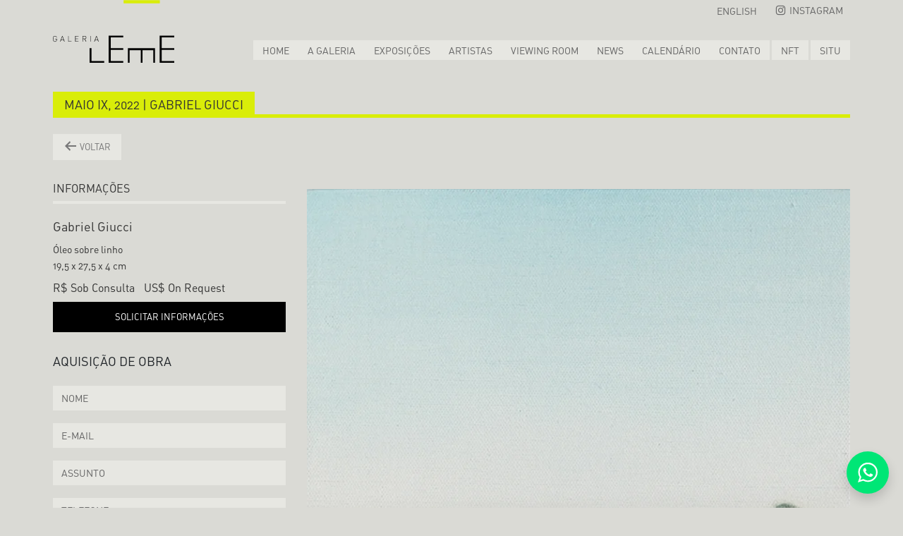

--- FILE ---
content_type: text/html; charset=UTF-8
request_url: https://galerialeme.com/obra/maio-ix-2022-gabriel-giucci/
body_size: 16218
content:
<!doctype html><html lang="pt-br"><head><script data-no-optimize="1">var litespeed_docref=sessionStorage.getItem("litespeed_docref");litespeed_docref&&(Object.defineProperty(document,"referrer",{get:function(){return litespeed_docref}}),sessionStorage.removeItem("litespeed_docref"));</script> <meta charset="UTF-8"><meta name="viewport" content="width=device-width, initial-scale=1"><link rel="profile" href="https://gmpg.org/xfn/11"><meta property="og:image" content="https://galerialeme.com/wp-content/uploads/2023/04/gabriel-jaguaribe-giucci_maio-9-2022_oleo-sobre-linho_195-x-275-x-4-cm_erika-mayumi-72.jpg" /><meta property="og:image:secure_url" content="https://galerialeme.com/wp-content/uploads/2023/04/gabriel-jaguaribe-giucci_maio-9-2022_oleo-sobre-linho_195-x-275-x-4-cm_erika-mayumi-72.jpg" /><meta property="og:image:width" content="1200" /><meta property="og:image:height" content="630" /><meta property="og:type" content="article" /><meta property="og:title" content="Maio IX, 2022 | Gabriel Giucci" /><meta property="og:description" content="" /><meta property="og:url" content="https://galerialeme.com/obra/maio-ix-2022-gabriel-giucci/" /><link rel="preconnect" href="https://fonts.googleapis.com"><link rel="preconnect" href="https://fonts.gstatic.com" crossorigin> <script type="litespeed/javascript">(function(w,d,s,l,i){w[l]=w[l]||[];w[l].push({'gtm.start':new Date().getTime(),event:'gtm.js'});var f=d.getElementsByTagName(s)[0],j=d.createElement(s),dl=l!='dataLayer'?'&l='+l:'';j.async=!0;j.src='https://www.googletagmanager.com/gtm.js?id='+i+dl;f.parentNode.insertBefore(j,f)})(window,document,'script','dataLayer','GTM-TRF5844D')</script>  <script type="litespeed/javascript" data-src="https://www.googletagmanager.com/gtag/js?id=G-KZHVJGB8P4"></script> <script type="litespeed/javascript">window.dataLayer=window.dataLayer||[];function gtag(){dataLayer.push(arguments)}
gtag('js',new Date());gtag('config','G-KZHVJGB8P4')</script> <title>Maio IX, 2022 | Gabriel Giucci | Galeria Leme</title><link rel="alternate" hreflang="en" href="https://galerialeme.com/en/obra/maio-ix-2022-gabriel-giucci/" /><link rel="alternate" hreflang="pt-br" href="https://galerialeme.com/obra/maio-ix-2022-gabriel-giucci/" /><link rel="alternate" hreflang="x-default" href="https://galerialeme.com/obra/maio-ix-2022-gabriel-giucci/" /><meta name="dc.title" content="Maio IX, 2022 | Gabriel Giucci | Galeria Leme"><meta name="dc.description" content="Detalhes da obra Maio IX, 2022 | Gabriel Giucci em exibição na Galeria Leme. Veja dimensões, técnica, e contexto da produção artística.
"><meta name="dc.relation" content="https://galerialeme.com/obra/maio-ix-2022-gabriel-giucci/"><meta name="dc.source" content="https://galerialeme.com/"><meta name="dc.language" content="pt_BR"><meta name="description" content="Detalhes da obra Maio IX, 2022 | Gabriel Giucci em exibição na Galeria Leme. Veja dimensões, técnica, e contexto da produção artística.
"><meta name="robots" content="index, follow, max-snippet:-1, max-image-preview:large, max-video-preview:-1"><link rel="canonical" href="https://galerialeme.com/obra/maio-ix-2022-gabriel-giucci/"><meta property="og:url" content="https://galerialeme.com/obra/maio-ix-2022-gabriel-giucci/"><meta property="og:site_name" content="Galeria Leme"><meta property="og:locale" content="pt_BR"><meta property="og:locale:alternate" content="en_US"><meta property="og:type" content="article"><meta property="article:author" content="https://web.facebook.com/LemeGaleria"><meta property="article:publisher" content="https://web.facebook.com/LemeGaleria"><meta property="og:title" content="Maio IX, 2022 | Gabriel Giucci | Galeria Leme"><meta property="og:description" content="Detalhes da obra Maio IX, 2022 | Gabriel Giucci em exibição na Galeria Leme. Veja dimensões, técnica, e contexto da produção artística.
"><meta property="og:image" content="https://galerialeme.com/wp-content/uploads/2024/12/banner-home-mobilewep-1.webp"><meta property="og:image:secure_url" content="https://galerialeme.com/wp-content/uploads/2024/12/banner-home-mobilewep-1.webp"><meta property="og:image:width" content="1080"><meta property="og:image:height" content="1713"><meta property="fb:pages" content="1437921586480755"><meta name="twitter:card" content="summary"><meta name="twitter:title" content="Maio IX, 2022 | Gabriel Giucci | Galeria Leme"><meta name="twitter:description" content="Detalhes da obra Maio IX, 2022 | Gabriel Giucci em exibição na Galeria Leme. Veja dimensões, técnica, e contexto da produção artística.
"><link rel="alternate" title="oEmbed (JSON)" type="application/json+oembed" href="https://galerialeme.com/wp-json/oembed/1.0/embed?url=https%3A%2F%2Fgalerialeme.com%2Fobra%2Fmaio-ix-2022-gabriel-giucci%2F" /><link rel="alternate" title="oEmbed (XML)" type="text/xml+oembed" href="https://galerialeme.com/wp-json/oembed/1.0/embed?url=https%3A%2F%2Fgalerialeme.com%2Fobra%2Fmaio-ix-2022-gabriel-giucci%2F&#038;format=xml" /><link data-optimized="2" rel="stylesheet" href="https://galerialeme.com/wp-content/litespeed/css/4a7e476f55e6713a2390a0e1a496f776.css?ver=e986e" /> <script id="real3d-flipbook-global-js-extra" type="litespeed/javascript">var flipbookOptions_global={"pages":[],"pdfUrl":"","printPdfUrl":"","tableOfContent":[],"id":"","bookId":"","date":"","lightboxThumbnailUrl":"","mode":"normal","viewMode":"webgl","pageTextureSize":"3000","pageTextureSizeSmall":"1500","pageTextureSizeMobile":"","pageTextureSizeMobileSmall":"1000","minPixelRatio":"1","pdfTextLayer":"true","zoomMin":"0.9","zoomStep":"2","zoomSize":"","zoomReset":"false","doubleClickZoom":"true","pageDrag":"true","singlePageMode":"false","pageFlipDuration":"1","sound":"true","startPage":"1","pageNumberOffset":"0","deeplinking":{"enabled":"false","prefix":""},"responsiveView":"true","responsiveViewTreshold":"768","responsiveViewRatio":"1","cover":"true","backCover":"true","scaleCover":"false","pageCaptions":"false","height":"400","responsiveHeight":"true","containerRatio":"","thumbnailsOnStart":"false","contentOnStart":"false","searchOnStart":"","searchResultsThumbs":"false","tableOfContentCloseOnClick":"true","thumbsCloseOnClick":"true","autoplayOnStart":"false","autoplayInterval":"3000","autoplayLoop":"true","autoplayStartPage":"1","rightToLeft":"false","pageWidth":"","pageHeight":"","thumbSize":"130","logoImg":"","logoUrl":"","logoUrlTarget":"","logoCSS":"position:absolute;left:0;top:0;","menuSelector":"","zIndex":"auto","preloaderText":"","googleAnalyticsTrackingCode":"","pdfBrowserViewerIfIE":"false","modeMobile":"","viewModeMobile":"","aspectMobile":"","aspectRatioMobile":"0.71","singlePageModeIfMobile":"false","logoHideOnMobile":"false","mobile":{"thumbnailsOnStart":"false","contentOnStart":"false","pagesInMemory":"6","bitmapResizeHeight":"","bitmapResizeQuality":"","currentPage":{"enabled":"false"},"pdfUrl":""},"lightboxCssClass":"","lightboxLink":"","lightboxLinkNewWindow":"true","lightboxBackground":"rgb(81, 85, 88)","lightboxBackgroundPattern":"","lightboxBackgroundImage":"","lightboxContainerCSS":"display:inline-block;padding:10px;","lightboxThumbnailHeight":"300","lightboxThumbnailUrlCSS":"display:block;","lightboxThumbnailInfo":"false","lightboxThumbnailInfoText":"","lightboxThumbnailInfoCSS":"top: 0;  width: 100%; height: 100%; font-size: 16px; color: #000; background: rgba(255,255,255,.8); ","showTitle":"false","showDate":"false","hideThumbnail":"false","lightboxText":"","lightboxTextCSS":"display:block;","lightboxTextPosition":"top","lightBoxOpened":"false","lightBoxFullscreen":"false","lightboxStartPage":"","lightboxMarginV":"0","lightboxMarginH":"0","lights":"true","lightPositionX":"0","lightPositionY":"150","lightPositionZ":"1400","lightIntensity":"0.6","shadows":"true","shadowMapSize":"2048","shadowOpacity":"0.2","shadowDistance":"15","pageHardness":"2","coverHardness":"2","pageRoughness":"1","pageMetalness":"0","pageSegmentsW":"6","pageSegmentsH":"1","pagesInMemory":"20","bitmapResizeHeight":"","bitmapResizeQuality":"","pageMiddleShadowSize":"4","pageMiddleShadowColorL":"#7F7F7F","pageMiddleShadowColorR":"#AAAAAA","antialias":"false","pan":"0","tilt":"0","rotateCameraOnMouseDrag":"true","panMax":"20","panMin":"-20","tiltMax":"0","tiltMin":"0","currentPage":{"enabled":"true","title":"Current page","hAlign":"left","vAlign":"top"},"btnAutoplay":{"enabled":"true","title":"Autoplay"},"btnNext":{"enabled":"true","title":"Next Page"},"btnLast":{"enabled":"false","title":"Last Page"},"btnPrev":{"enabled":"true","title":"Previous Page"},"btnFirst":{"enabled":"false","title":"First Page"},"btnZoomIn":{"enabled":"true","title":"Zoom in"},"btnZoomOut":{"enabled":"true","title":"Zoom out"},"btnToc":{"enabled":"true","title":"Table of Contents"},"btnThumbs":{"enabled":"true","title":"Pages"},"btnShare":{"enabled":"true","title":"Share"},"btnNotes":{"enabled":"false","title":"Notes"},"btnDownloadPages":{"enabled":"false","url":"","title":"Download pages"},"btnDownloadPdf":{"enabled":"true","url":"","title":"Download PDF","forceDownload":"true","openInNewWindow":"true"},"btnSound":{"enabled":"true","title":"Sound"},"btnExpand":{"enabled":"true","title":"Toggle fullscreen"},"btnSingle":{"enabled":"true","title":"Toggle single page"},"btnSearch":{"enabled":"false","title":"Search"},"search":{"enabled":"false","title":"Search"},"btnBookmark":{"enabled":"false","title":"Bookmark"},"btnPrint":{"enabled":"true","title":"Print"},"btnTools":{"enabled":"true","title":"Tools"},"btnClose":{"enabled":"true","title":"Close"},"whatsapp":{"enabled":"true"},"twitter":{"enabled":"true"},"facebook":{"enabled":"true"},"pinterest":{"enabled":"true"},"email":{"enabled":"true"},"linkedin":{"enabled":"true"},"digg":{"enabled":"false"},"reddit":{"enabled":"false"},"shareUrl":"","shareTitle":"","shareImage":"","layout":"1","icons":"FontAwesome","skin":"light","useFontAwesome5":"true","sideNavigationButtons":"true","menuNavigationButtons":"false","backgroundColor":"rgb(81, 85, 88)","backgroundPattern":"","backgroundImage":"","backgroundTransparent":"false","menuBackground":"","menuShadow":"","menuMargin":"0","menuPadding":"0","menuOverBook":"false","menuFloating":"false","menuTransparent":"false","menu2Background":"","menu2Shadow":"","menu2Margin":"0","menu2Padding":"0","menu2OverBook":"true","menu2Floating":"false","menu2Transparent":"true","skinColor":"","skinBackground":"","hideMenu":"false","menuAlignHorizontal":"center","btnColor":"","btnColorHover":"","btnBackground":"none","btnRadius":"0","btnMargin":"0","btnSize":"18","btnPaddingV":"10","btnPaddingH":"10","btnShadow":"","btnTextShadow":"","btnBorder":"","arrowColor":"#fff","arrowColorHover":"#fff","arrowBackground":"rgba(0,0,0,0)","arrowBackgroundHover":"rgba(0, 0, 0, .15)","arrowRadius":"4","arrowMargin":"4","arrowSize":"40","arrowPadding":"10","arrowTextShadow":"0px 0px 1px rgba(0, 0, 0, 1)","arrowBorder":"","closeBtnColorHover":"#FFF","closeBtnBackground":"rgba(0,0,0,.4)","closeBtnRadius":"0","closeBtnMargin":"0","closeBtnSize":"20","closeBtnPadding":"5","closeBtnTextShadow":"","closeBtnBorder":"","floatingBtnColor":"","floatingBtnColorHover":"","floatingBtnBackground":"","floatingBtnBackgroundHover":"","floatingBtnRadius":"","floatingBtnMargin":"","floatingBtnSize":"","floatingBtnPadding":"","floatingBtnShadow":"","floatingBtnTextShadow":"","floatingBtnBorder":"","currentPageMarginV":"5","currentPageMarginH":"5","arrowsAlwaysEnabledForNavigation":"true","arrowsDisabledNotFullscreen":"true","touchSwipeEnabled":"true","fitToWidth":"false","rightClickEnabled":"true","linkColor":"rgba(0, 0, 0, 0)","linkColorHover":"rgba(255, 255, 0, 1)","linkOpacity":"0.4","linkTarget":"_blank","pdfAutoLinks":"false","disableRange":"false","strings":{"print":"Print","printLeftPage":"Print left page","printRightPage":"Print right page","printCurrentPage":"Print current page","printAllPages":"Print all pages","download":"Download","downloadLeftPage":"Download left page","downloadRightPage":"Download right page","downloadCurrentPage":"Download current page","downloadAllPages":"Download all pages","bookmarks":"Bookmarks","bookmarkLeftPage":"Bookmark left page","bookmarkRightPage":"Bookmark right page","bookmarkCurrentPage":"Bookmark current page","search":"Search","findInDocument":"Find in document","pagesFoundContaining":"pages found containing","noMatches":"No matches","matchesFound":"matches found","page":"Page","matches":"matches","thumbnails":"Thumbnails","tableOfContent":"Table of Contents","share":"Share","pressEscToClose":"Press ESC to close","password":"Password","addNote":"Add note","typeInYourNote":"Type in your note..."},"access":"free","backgroundMusic":"","cornerCurl":"false","pdfTools":{"pageHeight":1500,"thumbHeight":200,"quality":0.8,"textLayer":"true","autoConvert":"true"},"slug":"","convertPDFLinks":"true","convertPDFLinksWithClass":"","convertPDFLinksWithoutClass":"","overridePDFEmbedder":"true","overrideDflip":"true","overrideWonderPDFEmbed":"true","override3DFlipBook":"true","overridePDFjsViewer":"true","resumeReading":"false","previewPages":"","previewMode":""}</script> <script type="litespeed/javascript" data-src="https://galerialeme.com/wp-includes/js/jquery/jquery.min.js" id="jquery-core-js"></script> <script id="wpml-cookie-js-extra" type="litespeed/javascript">var wpml_cookies={"wp-wpml_current_language":{"value":"pt-br","expires":1,"path":"/"}};var wpml_cookies={"wp-wpml_current_language":{"value":"pt-br","expires":1,"path":"/"}}</script> <script id="search-filter-plugin-build-js-extra" type="litespeed/javascript">var SF_LDATA={"ajax_url":"https://galerialeme.com/wp-admin/admin-ajax.php","home_url":"https://galerialeme.com/","extensions":[]}</script> <script type="litespeed/javascript" data-src="https://galerialeme.com/wp-content/plugins/search-filter-pro/public/assets/js/chosen.jquery.min.js" id="search-filter-plugin-chosen-js"></script> <script id="beehive-gtm-frontend-header-js-after" type="litespeed/javascript">var dataLayer=[];(function(w,d,s,l,i){w[l]=w[l]||[];w[l].push({'gtm.start':new Date().getTime(),event:'gtm.js'});var f=d.getElementsByTagName(s)[0],j=d.createElement(s),dl=l!='dataLayer'?'&l='+l:'';j.async=!0;j.src='https://www.googletagmanager.com/gtm.js?id='+i+dl;f.parentNode.insertBefore(j,f)})(window,document,'script','dataLayer','GTM-TRF5844D')</script> <link rel="https://api.w.org/" href="https://galerialeme.com/wp-json/" /><link rel="alternate" title="JSON" type="application/json" href="https://galerialeme.com/wp-json/wp/v2/obra/45098" /><meta name="generator" content="WordPress 6.9" /><link rel='shortlink' href='https://galerialeme.com/?p=45098' /><meta name="generator" content="auto-sizes 1.7.0"><meta name="generator" content="dominant-color-images 1.2.0"> <script type="litespeed/javascript">(function(c,l,a,r,i,t,y){c[a]=c[a]||function(){(c[a].q=c[a].q||[]).push(arguments)};t=l.createElement(r);t.async=1;t.src="https://www.clarity.ms/tag/"+i+"?ref=wordpress";y=l.getElementsByTagName(r)[0];y.parentNode.insertBefore(t,y)})(window,document,"clarity","script","r0ik16ldz1")</script> <meta name="generator" content="WPML ver:4.6.0 stt:1,42;" /> <script  type="litespeed/javascript">function wpmautic_send(){if('undefined'===typeof mt){if(console!==undefined){console.warn('WPMautic: mt not defined. Did you load mtc.js ?')}
return!1}
mt('send','pageview')}(function(w,d,t,u,n,a,m){w.MauticTrackingObject=n;w[n]=w[n]||function(){(w[n].q=w[n].q||[]).push(arguments)},a=d.createElement(t),m=d.getElementsByTagName(t)[0];a.async=1;a.src=u;m.parentNode.insertBefore(a,m)})(window,document,'script','https://mautic.galerialeme.info/mtc.js','mt');wpmautic_send()</script>  <script type="litespeed/javascript" data-src="https://www.googletagmanager.com/gtag/js?id=G-KZHVJGB8P4&l=beehiveDataLayer"></script> <script type="litespeed/javascript">window.beehiveDataLayer=window.beehiveDataLayer||[];function beehive_ga(){beehiveDataLayer.push(arguments)}
beehive_ga('js',new Date())
beehive_ga('config','G-KZHVJGB8P4',{'anonymize_ip':!1,'allow_google_signals':!0,})</script> <meta name="generator" content="embed-optimizer 1.0.0-beta2"><link rel="icon" href="https://galerialeme.com/wp-content/uploads/2023/11/icon-1.png" sizes="32x32" /><link rel="icon" href="https://galerialeme.com/wp-content/uploads/2023/11/icon-1.png" sizes="192x192" /><link rel="apple-touch-icon" href="https://galerialeme.com/wp-content/uploads/2023/11/icon-1.png" /><meta name="msapplication-TileImage" content="https://galerialeme.com/wp-content/uploads/2023/11/icon-1.png" /> <script type="litespeed/javascript" data-src='https://www.googletagmanager.com/gtag/js?id=G-KZHVJGB8P4'></script><script type="litespeed/javascript">window.dataLayer=window.dataLayer||[];function gtag(){dataLayer.push(arguments)}gtag('js',new Date());gtag('set','cookie_domain','auto');gtag('set','cookie_flags','SameSite=None;Secure');window.addEventListener('load',function(){var links=document.querySelectorAll('a');for(let i=0;i<links.length;i++){links[i].addEventListener('click',function(e){var n=this.href.includes('galerialeme.com');if(n==!1){gtag('event','click',{'event_category':'external links','event_label':this.href})}})}});window.addEventListener('load',function(){var links=document.querySelectorAll('a');for(let i=0;i<links.length;i++){links[i].addEventListener('click',function(e){var n=this.href.includes('tel:');if(n===!0){gtag('event','click',{'event_category':'phone','event_label':this.href.slice(4)})}})}});gtag('config','G-KZHVJGB8P4',{})</script> <script type="litespeed/javascript">(function(c,l,a,r,i,t,y){c[a]=c[a]||function(){(c[a].q=c[a].q||[]).push(arguments)};t=l.createElement(r);t.async=1;t.src="https://www.clarity.ms/tag/"+i+"?ref=seopress";y=l.getElementsByTagName(r)[0];y.parentNode.insertBefore(t,y)})(window,document,"clarity","script","r0ik16ldz1");window.clarity('consent',!1)</script>  <script type="litespeed/javascript">(function(w,d,s,l,i){w[l]=w[l]||[];w[l].push({'gtm.start':new Date().getTime(),event:'gtm.js'});var f=d.getElementsByTagName(s)[0],j=d.createElement(s),dl=l!='dataLayer'?'&l='+l:'';j.async=!0;j.src='https://www.googletagmanager.com/gtm.js?id=GTM-TRF5844D'+dl;f.parentNode.insertBefore(j,f)})(window,document,'script','dataLayer','GTM-TRF5844D')</script> </head><body class="wp-singular obra-template-default single single-obra postid-45098 wp-custom-logo wp-theme-galerialeme">
<noscript>
<iframe data-lazyloaded="1" src="about:blank" data-litespeed-src="https://www.googletagmanager.com/ns.html?id=GTM-TRF5844D"
height="0" width="0" style="display:none;visibility:hidden"></iframe>
</noscript><header id="header" class="header"><div class="page-center page-center--large"><div class="header__container"><div class="wpml-ls-statics-footer wpml-ls wpml-ls-legacy-list-horizontal"><ul><li class="wpml-ls-slot-footer wpml-ls-item wpml-ls-item-en wpml-ls-first-item wpml-ls-item-legacy-list-horizontal">
<a href="https://galerialeme.com/en/obra/maio-ix-2022-gabriel-giucci/" class="wpml-ls-link">
<img data-lazyloaded="1" src="[data-uri]" class="wpml-ls-flag" data-src="https://galerialeme.com/wp-content/plugins/sitepress-multilingual-cms/res/flags/en.svg"
alt=""
width=18
height=12
/><span class="wpml-ls-native" lang="en">English</span><span class="wpml-ls-display"><span class="wpml-ls-bracket"> (</span>Inglês<span class="wpml-ls-bracket">)</span></span></a></li><li class="wpml-ls-slot-footer wpml-ls-item wpml-ls-item-pt-br wpml-ls-current-language wpml-ls-last-item wpml-ls-item-legacy-list-horizontal">
<a href="https://galerialeme.com/obra/maio-ix-2022-gabriel-giucci/" class="wpml-ls-link">
<img data-lazyloaded="1" src="[data-uri]" class="wpml-ls-flag" data-src="https://galerialeme.com/wp-content/plugins/sitepress-multilingual-cms/res/flags/pt-br.svg"
alt=""
width=18
height=12
/><span class="wpml-ls-native">Português</span></a></li></ul></div><nav class="header__nav-top"><ul><li>
<a href="https://www.instagram.com/galerialeme/" target="_blank">
<span class="dashicons dashicons-instagram"></span> Instagram
</a></li></ul></nav><div class="header__logo">
<a href="https://galerialeme.com/" rel="home">Galeria Leme</a></div><nav class="header__nav"><div class="menu-header-container"><ul id="menu-header" class="menu"><li id="menu-item-30" class="menu-item menu-item-type-post_type menu-item-object-page menu-item-home menu-item-30"><a href="https://galerialeme.com/">Home</a></li><li id="menu-item-32" class="menu-item menu-item-type-post_type menu-item-object-page menu-item-32"><a href="https://galerialeme.com/a-galeria/">A Galeria</a></li><li id="menu-item-33" class="menu-item menu-item-type-post_type menu-item-object-page menu-item-33"><a href="https://galerialeme.com/exposicoes/">Exposições</a></li><li id="menu-item-31430" class="menu-item menu-item-type-post_type menu-item-object-page menu-item-31430"><a href="https://galerialeme.com/artistas/">Artistas</a></li><li id="menu-item-39575" class="menu-item menu-item-type-post_type menu-item-object-page menu-item-39575"><a href="https://galerialeme.com/viewing-room/">Viewing room</a></li><li id="menu-item-31" class="menu-item menu-item-type-post_type menu-item-object-page current_page_parent menu-item-31"><a href="https://galerialeme.com/news/">News</a></li><li id="menu-item-35" class="menu-item menu-item-type-post_type menu-item-object-page menu-item-35"><a href="https://galerialeme.com/calendario/">Calendário</a></li><li id="menu-item-36" class="menu-item menu-item-type-post_type menu-item-object-page menu-item-36"><a href="https://galerialeme.com/contato/">Contato</a></li><li id="menu-item-38" class="btn-nft menu-item menu-item-type-custom menu-item-object-custom menu-item-38"><a target="_blank" href="https://www.lemenft.com/">NFT</a></li><li id="menu-item-39" class="btn-situ menu-item menu-item-type-custom menu-item-object-custom menu-item-39"><a target="_blank" href="https://projetositu.wordpress.com/">Situ</a></li></ul></div></nav><div class="header__mobile-btn">
<i></i>
<i></i>
<i></i></div></div></div></header><section class="mobile-menu" style="display: none;"><div class="mobile-menu__container"><div class="mobile-menu__close"></div><nav class="mobile-menu__nav"><div class="menu-mobile-container"><ul id="menu-mobile" class="menu"><li id="menu-item-52" class="menu-item menu-item-type-post_type menu-item-object-page menu-item-home menu-item-52"><a href="https://galerialeme.com/">Home</a></li><li id="menu-item-55" class="menu-item menu-item-type-post_type menu-item-object-page menu-item-55"><a href="https://galerialeme.com/a-galeria/">A Galeria</a></li><li id="menu-item-56" class="menu-item menu-item-type-post_type menu-item-object-page menu-item-56"><a href="https://galerialeme.com/exposicoes/">Exposições</a></li><li id="menu-item-39578" class="menu-item menu-item-type-post_type menu-item-object-page menu-item-39578"><a href="https://galerialeme.com/artistas/">Artistas</a></li><li id="menu-item-39577" class="menu-item menu-item-type-post_type menu-item-object-page menu-item-39577"><a href="https://galerialeme.com/viewing-room/">Viewing room</a></li><li id="menu-item-53" class="menu-item menu-item-type-post_type menu-item-object-page current_page_parent menu-item-53"><a href="https://galerialeme.com/news/">News</a></li><li id="menu-item-58" class="menu-item menu-item-type-post_type menu-item-object-page menu-item-58"><a href="https://galerialeme.com/calendario/">Calendário</a></li><li id="menu-item-59" class="menu-item menu-item-type-post_type menu-item-object-page menu-item-59"><a href="https://galerialeme.com/contato/">Contato</a></li><li id="menu-item-61" class="menu-item menu-item-type-custom menu-item-object-custom menu-item-61"><a target="_blank" href="https://www.lemenft.com/">Leme NFT</a></li><li id="menu-item-62" class="menu-item menu-item-type-custom menu-item-object-custom menu-item-62"><a target="_blank" href="https://projetositu.wordpress.com/">Projeto SITU</a></li></ul></div></nav><div class="wpml-ls-statics-footer wpml-ls wpml-ls-legacy-list-horizontal"><ul><li class="wpml-ls-slot-footer wpml-ls-item wpml-ls-item-en wpml-ls-first-item wpml-ls-item-legacy-list-horizontal">
<a href="https://galerialeme.com/en/obra/maio-ix-2022-gabriel-giucci/" class="wpml-ls-link">
<img data-lazyloaded="1" src="[data-uri]" class="wpml-ls-flag" data-src="https://galerialeme.com/wp-content/plugins/sitepress-multilingual-cms/res/flags/en.svg"
alt=""
width=18
height=12
/><span class="wpml-ls-native" lang="en">English</span><span class="wpml-ls-display"><span class="wpml-ls-bracket"> (</span>Inglês<span class="wpml-ls-bracket">)</span></span></a></li><li class="wpml-ls-slot-footer wpml-ls-item wpml-ls-item-pt-br wpml-ls-current-language wpml-ls-last-item wpml-ls-item-legacy-list-horizontal">
<a href="https://galerialeme.com/obra/maio-ix-2022-gabriel-giucci/" class="wpml-ls-link">
<img data-lazyloaded="1" src="[data-uri]" class="wpml-ls-flag" data-src="https://galerialeme.com/wp-content/plugins/sitepress-multilingual-cms/res/flags/pt-br.svg"
alt=""
width=18
height=12
/><span class="wpml-ls-native">Português</span></a></li></ul></div></div><div class="mobile-menu__overlay"></div></section>  <script type="litespeed/javascript">function goBack(){window.history.back()}</script> <section class="obra-single"><div class="page-center page-center--large"><div class="obra-single__header"><div class="obra-single__title"><h1>Maio IX, 2022 | Gabriel Giucci</h1></div></div><div class="obra-single__container"><div class="obra-single__sidebar"><div class="obras__body">
<button class="btn btn--secondary" style="margin-bottom: 30px;" onclick="goBack()"><span
class="dashicons dashicons-arrow-left-alt"></span>
Voltar</button><h3 class="obra-single__info-title">Informações</h3><div id="codigo-obra" style="opacity: 0;visibility: hidden;height: 1px;"></div><h2 class="obras__title">
Gabriel Giucci</h2><h3 class="obras__subtitle"></h3><div class="obras__description">Óleo sobre linho<br />
19,5 x 27,5 x 4 cm</div><div class="obras__status">
<span>R$ Sob Consulta</span>
<span>US$ On Request</span><div class="obra-single__nav">
<a class="btn btn--primary btn--large btn--full" target="_blank"
href="https://api.whatsapp.com/send?phone=5511971843460&text=Ol%C3%A1,%20gostaria%20de%20mais%20informa%C3%A7%C3%B5es.%0Ahttps://galerialeme.com/obra/maio-ix-2022-gabriel-giucci/">
Solicitar Informações
</a></div><div class="contact" id="contato"><div class="contact__form" style="width: 100%;"><div class="contact__form-box" style="margin-bottom: 100px;"><div class="wpcf7 no-js" id="wpcf7-f41283-p45098-o1" lang="pt-BR" dir="ltr" data-wpcf7-id="41283"><div class="screen-reader-response"><p role="status" aria-live="polite" aria-atomic="true"></p><ul></ul></div><form action="/obra/maio-ix-2022-gabriel-giucci/#wpcf7-f41283-p45098-o1" method="post" class="wpcf7-form init" aria-label="Formulários de contato" novalidate="novalidate" data-status="init"><fieldset class="hidden-fields-container"><input type="hidden" name="_wpcf7" value="41283" /><input type="hidden" name="_wpcf7_version" value="6.1.4" /><input type="hidden" name="_wpcf7_locale" value="pt_BR" /><input type="hidden" name="_wpcf7_unit_tag" value="wpcf7-f41283-p45098-o1" /><input type="hidden" name="_wpcf7_container_post" value="45098" /><input type="hidden" name="_wpcf7_posted_data_hash" value="" /></fieldset>
<input class="wpcf7-form-control wpcf7-hidden" id="codigo-obra" value="" type="hidden" name="codigoObra" /><h2 class="form__title">Aquisição de obra</h2><div class="form__row"><p><span class="wpcf7-form-control-wrap" data-name="campoNome"><input size="40" maxlength="400" class="wpcf7-form-control wpcf7-text wpcf7-validates-as-required form__field" aria-required="true" aria-invalid="false" placeholder="Nome" value="" type="text" name="campoNome" /></span></p></div><div class="form__row"><p><span class="wpcf7-form-control-wrap" data-name="campoEmail"><input size="40" maxlength="400" class="wpcf7-form-control wpcf7-email wpcf7-validates-as-required wpcf7-text wpcf7-validates-as-email form__field" aria-required="true" aria-invalid="false" placeholder="E-mail" value="" type="email" name="campoEmail" /></span></p></div><div class="form__row"><p><span class="wpcf7-form-control-wrap" data-name="campoAssunto"><input size="40" maxlength="400" class="wpcf7-form-control wpcf7-text wpcf7-validates-as-required form__field" aria-required="true" aria-invalid="false" placeholder="Assunto" value="" type="text" name="campoAssunto" /></span></p></div><div class="form__row"><p><span class="wpcf7-form-control-wrap" data-name="campoTelefone"><input size="40" maxlength="400" class="wpcf7-form-control wpcf7-text wpcf7-validates-as-required form__field" aria-required="true" aria-invalid="false" placeholder="Telefone" value="" type="text" name="campoTelefone" /></span></p></div><div class="form__row"><p><span class="wpcf7-form-control-wrap" data-name="campoMensagem"><textarea cols="40" rows="10" maxlength="2000" class="wpcf7-form-control wpcf7-textarea form__field form__area" aria-invalid="false" placeholder="Observações" name="campoMensagem"></textarea></span></p></div><div class="form__row"><p><input class="wpcf7-form-control wpcf7-submit has-spinner form__submit" type="submit" value="Enviar" /></p></div><div class="wpcf7-response-output" aria-hidden="true"></div></form></div></div></div></div></div></div></div><div class="obra-single__content">
<a href="https://galerialeme.com/wp-content/uploads/2023/04/gabriel-jaguaribe-giucci_maio-9-2022_oleo-sobre-linho_195-x-275-x-4-cm_erika-mayumi-72.jpg" data-lbwps-width="806" data-lbwps-height="570" data-lbwps-srcsmall="https://galerialeme.com/wp-content/uploads/2023/04/gabriel-jaguaribe-giucci_maio-9-2022_oleo-sobre-linho_195-x-275-x-4-cm_erika-mayumi-72-300x212.jpg" data-lbwps-title="Gabriel-Jaguaribe-Giucci_Maio-9-2022_Óleo-sobre-linho_195-x-275-x-4-cm_Erika-Mayumi-72"><figure class="obras__image img--contain">
<img data-lazyloaded="1" src="[data-uri]" width="806" height="570" data-src="https://galerialeme.com/wp-content/uploads/2023/04/gabriel-jaguaribe-giucci_maio-9-2022_oleo-sobre-linho_195-x-275-x-4-cm_erika-mayumi-72.jpg" title="Gabriel Giucci"
alt="Maio IX, 2022 | Gabriel Giucci"></figure>
</a></div></div></div></section><a class="btn-whatsapp" target="_blank"
href="https://api.whatsapp.com/send?phone=5511971843460&text=Ol%C3%A1,%20gostaria%20de%20mais%20informa%C3%A7%C3%B5es.%0Ahttps://galerialeme.com/obra/maio-ix-2022-gabriel-giucci/">
WhatsApp
</a> <script type="litespeed/javascript">document.addEventListener('DOMContentLiteSpeedLoaded',function(){const codigoObraDiv=document.getElementById('codigo-obra');const hiddenInput=document.querySelector('input[name="codigoObra"]');hiddenInput.value=codigoObraDiv.textContent.trim();const form=document.querySelector('.wpcf7-form');form.addEventListener('submit',function(){hiddenInput.value=codigoObraDiv.textContent.trim()})})</script> <footer class="footer"><div class="page-center page-center--large"><p class="footer__info">
© GALERIA LEME</p><div class="wpml-ls-statics-footer wpml-ls wpml-ls-legacy-list-horizontal"><ul><li class="wpml-ls-slot-footer wpml-ls-item wpml-ls-item-en wpml-ls-first-item wpml-ls-item-legacy-list-horizontal">
<a href="https://galerialeme.com/en/obra/maio-ix-2022-gabriel-giucci/" class="wpml-ls-link">
<img data-lazyloaded="1" src="[data-uri]" class="wpml-ls-flag" data-src="https://galerialeme.com/wp-content/plugins/sitepress-multilingual-cms/res/flags/en.svg"
alt=""
width=18
height=12
/><span class="wpml-ls-native" lang="en">English</span><span class="wpml-ls-display"><span class="wpml-ls-bracket"> (</span>Inglês<span class="wpml-ls-bracket">)</span></span></a></li><li class="wpml-ls-slot-footer wpml-ls-item wpml-ls-item-pt-br wpml-ls-current-language wpml-ls-last-item wpml-ls-item-legacy-list-horizontal">
<a href="https://galerialeme.com/obra/maio-ix-2022-gabriel-giucci/" class="wpml-ls-link">
<img data-lazyloaded="1" src="[data-uri]" class="wpml-ls-flag" data-src="https://galerialeme.com/wp-content/plugins/sitepress-multilingual-cms/res/flags/pt-br.svg"
alt=""
width=18
height=12
/><span class="wpml-ls-native">Português</span></a></li></ul></div><nav class="footer__nav"><ul><li>
<a class="social" href="https://www.instagram.com/galerialeme/" target="_blank">
<span class="dashicons dashicons-instagram"></span> <span class="label">Instagram</span>
</a></li><li>
<a href="https://galerialeme.com/politica-de-cookies-e-termos-de-uso">
POLÍTICA DE COOKIES               </a></li></ul></nav></div></footer> <script type="speculationrules">{"prefetch":[{"source":"document","where":{"and":[{"href_matches":"/*"},{"not":{"href_matches":["/wp-*.php","/wp-admin/*","/wp-content/uploads/*","/wp-content/*","/wp-content/plugins/*","/wp-content/themes/galerialeme/*","/*\\?(.+)"]}},{"not":{"selector_matches":"a[rel~=\"nofollow\"]"}},{"not":{"selector_matches":".no-prefetch, .no-prefetch a"}}]},"eagerness":"conservative"}]}</script> <script id="real3d-flipbook-forntend-js-extra" type="litespeed/javascript">var r3d_frontend={"rootFolder":"https://galerialeme.com/wp-content/plugins/real3d-flipbook-lite/","version":"4.16.4"}</script> <script id="wp-i18n-js-after" type="litespeed/javascript">wp.i18n.setLocaleData({'text direction\u0004ltr':['ltr']})</script> <script id="contact-form-7-js-translations" type="litespeed/javascript">(function(domain,translations){var localeData=translations.locale_data[domain]||translations.locale_data.messages;localeData[""].domain=domain;wp.i18n.setLocaleData(localeData,domain)})("contact-form-7",{"translation-revision-date":"2025-05-19 13:41:20+0000","generator":"GlotPress\/4.0.1","domain":"messages","locale_data":{"messages":{"":{"domain":"messages","plural-forms":"nplurals=2; plural=n > 1;","lang":"pt_BR"},"Error:":["Erro:"]}},"comment":{"reference":"includes\/js\/index.js"}})</script> <script id="contact-form-7-js-before" type="litespeed/javascript">var wpcf7={"api":{"root":"https:\/\/galerialeme.com\/wp-json\/","namespace":"contact-form-7\/v1"},"cached":1}</script> <script id="lbwps-photoswipe5-js-extra" type="litespeed/javascript">var lbwpsOptions={"label_facebook":"Share on Facebook","label_twitter":"Tweet","label_pinterest":"Pin it","label_download":"Download image","label_copyurl":"Copy image URL","label_ui_close":"Close [Esc]","label_ui_zoom":"Zoom","label_ui_prev":"Previous [\u2190]","label_ui_next":"Next [\u2192]","label_ui_error":"The image cannot be loaded","label_ui_fullscreen":"Toggle fullscreen [F]","label_ui_download":"Download image","share_facebook":"1","share_twitter":"1","share_pinterest":"1","share_download":"1","share_direct":"0","share_copyurl":"0","close_on_drag":"1","history":"1","show_counter":"1","show_fullscreen":"1","show_download":"0","show_zoom":"1","show_caption":"1","loop":"1","pinchtoclose":"1","taptotoggle":"1","close_on_click":"1","fulldesktop":"0","use_alt":"0","usecaption":"1","desktop_slider":"1","share_custom_label":"","share_custom_link":"","wheelmode":"zoom","spacing":"12","idletime":"4000","hide_scrollbars":"1","caption_type":"below","bg_opacity":"80","padding_left":"0","padding_top":"0","padding_right":"0","padding_bottom":"0"}</script> <script type="module" src="https://galerialeme.com/wp-content/plugins/lightbox-photoswipe/assets/ps5/frontend.min.js"></script> <script id="jquery-ui-datepicker-js-after" type="litespeed/javascript">jQuery(function(jQuery){jQuery.datepicker.setDefaults({"closeText":"Fechar","currentText":"Hoje","monthNames":["janeiro","fevereiro","mar\u00e7o","abril","maio","junho","julho","agosto","setembro","outubro","novembro","dezembro"],"monthNamesShort":["jan","fev","mar","abr","maio","jun","jul","ago","set","out","nov","dez"],"nextText":"Seguinte","prevText":"Anterior","dayNames":["domingo","segunda-feira","ter\u00e7a-feira","quarta-feira","quinta-feira","sexta-feira","s\u00e1bado"],"dayNamesShort":["dom","seg","ter","qua","qui","sex","s\u00e1b"],"dayNamesMin":["D","S","T","Q","Q","S","S"],"dateFormat":"MM d, yy","firstDay":1,"isRTL":!1})})</script> <script id="uagb-loop-builder-js-extra" type="litespeed/javascript">var uagb_loop_builder={"ajax_url":"https://galerialeme.com/wp-admin/admin-ajax.php","post_id":"45098","nonce":"21e86f85f3"}</script> <script type="litespeed/javascript">jQuery(function($){for(let i=0;i<document.forms.length;++i){let form=document.forms[i];if($(form).attr("method")!="get"){$(form).append('<input type="hidden" name="ZChkojAlLV" value="G7bKRw" />')}
if($(form).attr("method")!="get"){$(form).append('<input type="hidden" name="XiHoyDtmOGlru" value="vG0rwJ934gBcq" />')}}
$(document).on('submit','form',function(){if($(this).attr("method")!="get"){$(this).append('<input type="hidden" name="ZChkojAlLV" value="G7bKRw" />')}
if($(this).attr("method")!="get"){$(this).append('<input type="hidden" name="XiHoyDtmOGlru" value="vG0rwJ934gBcq" />')}
return!0});jQuery.ajaxSetup({beforeSend:function(e,data){if(data.type!=='POST')return;if(typeof data.data==='object'&&data.data!==null){data.data.append("ZChkojAlLV","G7bKRw");data.data.append("XiHoyDtmOGlru","vG0rwJ934gBcq")}else{data.data=data.data+'&ZChkojAlLV=G7bKRw&XiHoyDtmOGlru=vG0rwJ934gBcq'}}})})</script>  <script data-no-optimize="1">window.lazyLoadOptions=Object.assign({},{threshold:300},window.lazyLoadOptions||{});!function(t,e){"object"==typeof exports&&"undefined"!=typeof module?module.exports=e():"function"==typeof define&&define.amd?define(e):(t="undefined"!=typeof globalThis?globalThis:t||self).LazyLoad=e()}(this,function(){"use strict";function e(){return(e=Object.assign||function(t){for(var e=1;e<arguments.length;e++){var n,a=arguments[e];for(n in a)Object.prototype.hasOwnProperty.call(a,n)&&(t[n]=a[n])}return t}).apply(this,arguments)}function o(t){return e({},at,t)}function l(t,e){return t.getAttribute(gt+e)}function c(t){return l(t,vt)}function s(t,e){return function(t,e,n){e=gt+e;null!==n?t.setAttribute(e,n):t.removeAttribute(e)}(t,vt,e)}function i(t){return s(t,null),0}function r(t){return null===c(t)}function u(t){return c(t)===_t}function d(t,e,n,a){t&&(void 0===a?void 0===n?t(e):t(e,n):t(e,n,a))}function f(t,e){et?t.classList.add(e):t.className+=(t.className?" ":"")+e}function _(t,e){et?t.classList.remove(e):t.className=t.className.replace(new RegExp("(^|\\s+)"+e+"(\\s+|$)")," ").replace(/^\s+/,"").replace(/\s+$/,"")}function g(t){return t.llTempImage}function v(t,e){!e||(e=e._observer)&&e.unobserve(t)}function b(t,e){t&&(t.loadingCount+=e)}function p(t,e){t&&(t.toLoadCount=e)}function n(t){for(var e,n=[],a=0;e=t.children[a];a+=1)"SOURCE"===e.tagName&&n.push(e);return n}function h(t,e){(t=t.parentNode)&&"PICTURE"===t.tagName&&n(t).forEach(e)}function a(t,e){n(t).forEach(e)}function m(t){return!!t[lt]}function E(t){return t[lt]}function I(t){return delete t[lt]}function y(e,t){var n;m(e)||(n={},t.forEach(function(t){n[t]=e.getAttribute(t)}),e[lt]=n)}function L(a,t){var o;m(a)&&(o=E(a),t.forEach(function(t){var e,n;e=a,(t=o[n=t])?e.setAttribute(n,t):e.removeAttribute(n)}))}function k(t,e,n){f(t,e.class_loading),s(t,st),n&&(b(n,1),d(e.callback_loading,t,n))}function A(t,e,n){n&&t.setAttribute(e,n)}function O(t,e){A(t,rt,l(t,e.data_sizes)),A(t,it,l(t,e.data_srcset)),A(t,ot,l(t,e.data_src))}function w(t,e,n){var a=l(t,e.data_bg_multi),o=l(t,e.data_bg_multi_hidpi);(a=nt&&o?o:a)&&(t.style.backgroundImage=a,n=n,f(t=t,(e=e).class_applied),s(t,dt),n&&(e.unobserve_completed&&v(t,e),d(e.callback_applied,t,n)))}function x(t,e){!e||0<e.loadingCount||0<e.toLoadCount||d(t.callback_finish,e)}function M(t,e,n){t.addEventListener(e,n),t.llEvLisnrs[e]=n}function N(t){return!!t.llEvLisnrs}function z(t){if(N(t)){var e,n,a=t.llEvLisnrs;for(e in a){var o=a[e];n=e,o=o,t.removeEventListener(n,o)}delete t.llEvLisnrs}}function C(t,e,n){var a;delete t.llTempImage,b(n,-1),(a=n)&&--a.toLoadCount,_(t,e.class_loading),e.unobserve_completed&&v(t,n)}function R(i,r,c){var l=g(i)||i;N(l)||function(t,e,n){N(t)||(t.llEvLisnrs={});var a="VIDEO"===t.tagName?"loadeddata":"load";M(t,a,e),M(t,"error",n)}(l,function(t){var e,n,a,o;n=r,a=c,o=u(e=i),C(e,n,a),f(e,n.class_loaded),s(e,ut),d(n.callback_loaded,e,a),o||x(n,a),z(l)},function(t){var e,n,a,o;n=r,a=c,o=u(e=i),C(e,n,a),f(e,n.class_error),s(e,ft),d(n.callback_error,e,a),o||x(n,a),z(l)})}function T(t,e,n){var a,o,i,r,c;t.llTempImage=document.createElement("IMG"),R(t,e,n),m(c=t)||(c[lt]={backgroundImage:c.style.backgroundImage}),i=n,r=l(a=t,(o=e).data_bg),c=l(a,o.data_bg_hidpi),(r=nt&&c?c:r)&&(a.style.backgroundImage='url("'.concat(r,'")'),g(a).setAttribute(ot,r),k(a,o,i)),w(t,e,n)}function G(t,e,n){var a;R(t,e,n),a=e,e=n,(t=Et[(n=t).tagName])&&(t(n,a),k(n,a,e))}function D(t,e,n){var a;a=t,(-1<It.indexOf(a.tagName)?G:T)(t,e,n)}function S(t,e,n){var a;t.setAttribute("loading","lazy"),R(t,e,n),a=e,(e=Et[(n=t).tagName])&&e(n,a),s(t,_t)}function V(t){t.removeAttribute(ot),t.removeAttribute(it),t.removeAttribute(rt)}function j(t){h(t,function(t){L(t,mt)}),L(t,mt)}function F(t){var e;(e=yt[t.tagName])?e(t):m(e=t)&&(t=E(e),e.style.backgroundImage=t.backgroundImage)}function P(t,e){var n;F(t),n=e,r(e=t)||u(e)||(_(e,n.class_entered),_(e,n.class_exited),_(e,n.class_applied),_(e,n.class_loading),_(e,n.class_loaded),_(e,n.class_error)),i(t),I(t)}function U(t,e,n,a){var o;n.cancel_on_exit&&(c(t)!==st||"IMG"===t.tagName&&(z(t),h(o=t,function(t){V(t)}),V(o),j(t),_(t,n.class_loading),b(a,-1),i(t),d(n.callback_cancel,t,e,a)))}function $(t,e,n,a){var o,i,r=(i=t,0<=bt.indexOf(c(i)));s(t,"entered"),f(t,n.class_entered),_(t,n.class_exited),o=t,i=a,n.unobserve_entered&&v(o,i),d(n.callback_enter,t,e,a),r||D(t,n,a)}function q(t){return t.use_native&&"loading"in HTMLImageElement.prototype}function H(t,o,i){t.forEach(function(t){return(a=t).isIntersecting||0<a.intersectionRatio?$(t.target,t,o,i):(e=t.target,n=t,a=o,t=i,void(r(e)||(f(e,a.class_exited),U(e,n,a,t),d(a.callback_exit,e,n,t))));var e,n,a})}function B(e,n){var t;tt&&!q(e)&&(n._observer=new IntersectionObserver(function(t){H(t,e,n)},{root:(t=e).container===document?null:t.container,rootMargin:t.thresholds||t.threshold+"px"}))}function J(t){return Array.prototype.slice.call(t)}function K(t){return t.container.querySelectorAll(t.elements_selector)}function Q(t){return c(t)===ft}function W(t,e){return e=t||K(e),J(e).filter(r)}function X(e,t){var n;(n=K(e),J(n).filter(Q)).forEach(function(t){_(t,e.class_error),i(t)}),t.update()}function t(t,e){var n,a,t=o(t);this._settings=t,this.loadingCount=0,B(t,this),n=t,a=this,Y&&window.addEventListener("online",function(){X(n,a)}),this.update(e)}var Y="undefined"!=typeof window,Z=Y&&!("onscroll"in window)||"undefined"!=typeof navigator&&/(gle|ing|ro)bot|crawl|spider/i.test(navigator.userAgent),tt=Y&&"IntersectionObserver"in window,et=Y&&"classList"in document.createElement("p"),nt=Y&&1<window.devicePixelRatio,at={elements_selector:".lazy",container:Z||Y?document:null,threshold:300,thresholds:null,data_src:"src",data_srcset:"srcset",data_sizes:"sizes",data_bg:"bg",data_bg_hidpi:"bg-hidpi",data_bg_multi:"bg-multi",data_bg_multi_hidpi:"bg-multi-hidpi",data_poster:"poster",class_applied:"applied",class_loading:"litespeed-loading",class_loaded:"litespeed-loaded",class_error:"error",class_entered:"entered",class_exited:"exited",unobserve_completed:!0,unobserve_entered:!1,cancel_on_exit:!0,callback_enter:null,callback_exit:null,callback_applied:null,callback_loading:null,callback_loaded:null,callback_error:null,callback_finish:null,callback_cancel:null,use_native:!1},ot="src",it="srcset",rt="sizes",ct="poster",lt="llOriginalAttrs",st="loading",ut="loaded",dt="applied",ft="error",_t="native",gt="data-",vt="ll-status",bt=[st,ut,dt,ft],pt=[ot],ht=[ot,ct],mt=[ot,it,rt],Et={IMG:function(t,e){h(t,function(t){y(t,mt),O(t,e)}),y(t,mt),O(t,e)},IFRAME:function(t,e){y(t,pt),A(t,ot,l(t,e.data_src))},VIDEO:function(t,e){a(t,function(t){y(t,pt),A(t,ot,l(t,e.data_src))}),y(t,ht),A(t,ct,l(t,e.data_poster)),A(t,ot,l(t,e.data_src)),t.load()}},It=["IMG","IFRAME","VIDEO"],yt={IMG:j,IFRAME:function(t){L(t,pt)},VIDEO:function(t){a(t,function(t){L(t,pt)}),L(t,ht),t.load()}},Lt=["IMG","IFRAME","VIDEO"];return t.prototype={update:function(t){var e,n,a,o=this._settings,i=W(t,o);{if(p(this,i.length),!Z&&tt)return q(o)?(e=o,n=this,i.forEach(function(t){-1!==Lt.indexOf(t.tagName)&&S(t,e,n)}),void p(n,0)):(t=this._observer,o=i,t.disconnect(),a=t,void o.forEach(function(t){a.observe(t)}));this.loadAll(i)}},destroy:function(){this._observer&&this._observer.disconnect(),K(this._settings).forEach(function(t){I(t)}),delete this._observer,delete this._settings,delete this.loadingCount,delete this.toLoadCount},loadAll:function(t){var e=this,n=this._settings;W(t,n).forEach(function(t){v(t,e),D(t,n,e)})},restoreAll:function(){var e=this._settings;K(e).forEach(function(t){P(t,e)})}},t.load=function(t,e){e=o(e);D(t,e)},t.resetStatus=function(t){i(t)},t}),function(t,e){"use strict";function n(){e.body.classList.add("litespeed_lazyloaded")}function a(){console.log("[LiteSpeed] Start Lazy Load"),o=new LazyLoad(Object.assign({},t.lazyLoadOptions||{},{elements_selector:"[data-lazyloaded]",callback_finish:n})),i=function(){o.update()},t.MutationObserver&&new MutationObserver(i).observe(e.documentElement,{childList:!0,subtree:!0,attributes:!0})}var o,i;t.addEventListener?t.addEventListener("load",a,!1):t.attachEvent("onload",a)}(window,document);</script><script data-no-optimize="1">window.litespeed_ui_events=window.litespeed_ui_events||["mouseover","click","keydown","wheel","touchmove","touchstart"];var urlCreator=window.URL||window.webkitURL;function litespeed_load_delayed_js_force(){console.log("[LiteSpeed] Start Load JS Delayed"),litespeed_ui_events.forEach(e=>{window.removeEventListener(e,litespeed_load_delayed_js_force,{passive:!0})}),document.querySelectorAll("iframe[data-litespeed-src]").forEach(e=>{e.setAttribute("src",e.getAttribute("data-litespeed-src"))}),"loading"==document.readyState?window.addEventListener("DOMContentLoaded",litespeed_load_delayed_js):litespeed_load_delayed_js()}litespeed_ui_events.forEach(e=>{window.addEventListener(e,litespeed_load_delayed_js_force,{passive:!0})});async function litespeed_load_delayed_js(){let t=[];for(var d in document.querySelectorAll('script[type="litespeed/javascript"]').forEach(e=>{t.push(e)}),t)await new Promise(e=>litespeed_load_one(t[d],e));document.dispatchEvent(new Event("DOMContentLiteSpeedLoaded")),window.dispatchEvent(new Event("DOMContentLiteSpeedLoaded"))}function litespeed_load_one(t,e){console.log("[LiteSpeed] Load ",t);var d=document.createElement("script");d.addEventListener("load",e),d.addEventListener("error",e),t.getAttributeNames().forEach(e=>{"type"!=e&&d.setAttribute("data-src"==e?"src":e,t.getAttribute(e))});let a=!(d.type="text/javascript");!d.src&&t.textContent&&(d.src=litespeed_inline2src(t.textContent),a=!0),t.after(d),t.remove(),a&&e()}function litespeed_inline2src(t){try{var d=urlCreator.createObjectURL(new Blob([t.replace(/^(?:<!--)?(.*?)(?:-->)?$/gm,"$1")],{type:"text/javascript"}))}catch(e){d="data:text/javascript;base64,"+btoa(t.replace(/^(?:<!--)?(.*?)(?:-->)?$/gm,"$1"))}return d}</script><script data-no-optimize="1">var litespeed_vary=document.cookie.replace(/(?:(?:^|.*;\s*)_lscache_vary\s*\=\s*([^;]*).*$)|^.*$/,"");litespeed_vary||fetch("/wp-content/plugins/litespeed-cache/guest.vary.php",{method:"POST",cache:"no-cache",redirect:"follow"}).then(e=>e.json()).then(e=>{console.log(e),e.hasOwnProperty("reload")&&"yes"==e.reload&&(sessionStorage.setItem("litespeed_docref",document.referrer),window.location.reload(!0))});</script><script data-optimized="1" type="litespeed/javascript" data-src="https://galerialeme.com/wp-content/litespeed/js/00d23487666c690c7e38d77615dea867.js?ver=e986e"></script></body></html>
<!-- Page optimized by LiteSpeed Cache @2026-01-20 21:02:08 -->

<!-- Page cached by LiteSpeed Cache 7.7 on 2026-01-20 21:02:08 -->
<!-- Guest Mode -->
<!-- QUIC.cloud UCSS in queue -->